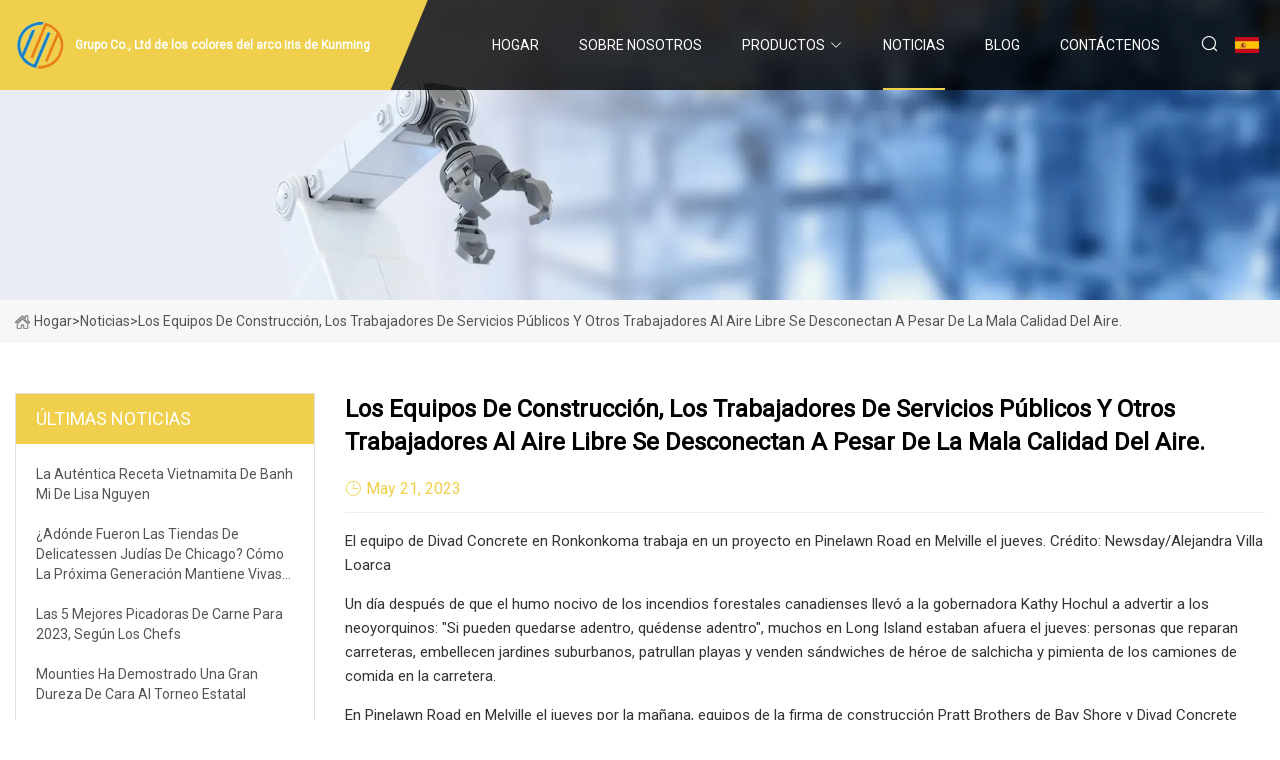

--- FILE ---
content_type: text/html; charset=utf-8
request_url: https://es.softwellcn.com/news/construction-crews-utility-workers-and-other-outdoor-laborers-plug-awaynbspin-spite-ofnbspthe-poor-air-quality
body_size: 7288
content:
<!doctype html>
<html lang="es">
<head>
<meta charset="utf-8" />
<title>Los equipos de construcción, los trabajadores de servicios públicos y otros trabajadores al aire libre se desconectan a pesar de la mala calidad del aire. - Grupo Co., Ltd de los colores del arco iris de Kunming</title>
<meta name="description" content="Los equipos de construcción, los trabajadores de servicios públicos y otros trabajadores al aire libre se desconectan a pesar de la mala calidad del aire." />
<meta name="keywords" content="Los equipos de construcción, los trabajadores de servicios públicos y otros trabajadores al aire libre se desconectan a pesar de la mala calidad del aire." />
<meta name="viewport" content="width=device-width, initial-scale=1.0" />
<meta name="application-name" content="Grupo Co., Ltd de los colores del arco iris de Kunming" />
<meta name="twitter:card" content="summary" />
<meta name="twitter:title" content="Los equipos de construcción, los trabajadores de servicios públicos y otros trabajadores al aire libre se desconectan a pesar de la mala calidad del aire. - Grupo Co., Ltd de los colores del arco iris de Kunming" />
<meta name="twitter:description" content="Los equipos de construcción, los trabajadores de servicios públicos y otros trabajadores al aire libre se desconectan a pesar de la mala calidad del aire." />
<meta name="twitter:image" content="https://es.softwellcn.com/uploadimg/5372846573.png" />
<meta http-equiv="X-UA-Compatible" content="IE=edge" />
<meta property="og:site_name" content="Grupo Co., Ltd de los colores del arco iris de Kunming" />
<meta property="og:type" content="article" />
<meta property="og:title" content="Los equipos de construcción, los trabajadores de servicios públicos y otros trabajadores al aire libre se desconectan a pesar de la mala calidad del aire. - Grupo Co., Ltd de los colores del arco iris de Kunming" />
<meta property="og:description" content="Los equipos de construcción, los trabajadores de servicios públicos y otros trabajadores al aire libre se desconectan a pesar de la mala calidad del aire." />
<meta property="og:url" content="https://es.softwellcn.com/news/construction-crews-utility-workers-and-other-outdoor-laborers-plug-awaynbspin-spite-ofnbspthe-poor-air-quality" />
<meta property="og:image" content="https://es.softwellcn.com/uploadimg/5372846573.png" />
<link href="https://es.softwellcn.com/news/construction-crews-utility-workers-and-other-outdoor-laborers-plug-awaynbspin-spite-ofnbspthe-poor-air-quality" rel="canonical" />
<link href="https://es.softwellcn.com/uploadimg/icons5372846573.png" rel="shortcut icon" type="image/x-icon" />
<link href="https://fonts.googleapis.com" rel="preconnect" />
<link href="https://fonts.gstatic.com" rel="preconnect" crossorigin />
<link href="https://fonts.googleapis.com/css2?family=Roboto:wght@400&display=swap" rel="stylesheet" />
<link href="https://es.softwellcn.com/themes/storefront/toast.css" rel="stylesheet" />
<link href="https://es.softwellcn.com/themes/storefront/yellow/style.css" rel="stylesheet" />
<link href="https://es.softwellcn.com/themes/storefront/yellow/page.css" rel="stylesheet" />
<script type="application/ld+json">
[{
"@context": "https://schema.org/",
"@type": "BreadcrumbList",
"itemListElement": [{
"@type": "ListItem",
"name": "Hogar",
"position": 1,
"item": "https://es.softwellcn.com/"},{
"@type": "ListItem",
"name": "Noticias",
"position": 2,
"item": "https://es.softwellcn.com/news"},{
"@type": "ListItem",
"name": "Los equipos de construcción, los trabajadores de servicios públicos y otros trabajadores al aire libre se desconectan a pesar de la mala calidad del aire.",
"position": 3,
"item": "https://es.softwellcn.com/news/construction-crews-utility-workers-and-other-outdoor-laborers-plug-awaynbspin-spite-ofnbspthe-poor-air-quality"}]},{
"@context": "http://schema.org",
"@type": "NewsArticle",
"mainEntityOfPage": {
"@type": "WebPage",
"@id": "https://es.softwellcn.com/news/construction-crews-utility-workers-and-other-outdoor-laborers-plug-awaynbspin-spite-ofnbspthe-poor-air-quality"},
"headline": "Grupo Co., Ltd de los colores del arco iris de Kunming",
"image": {
"@type": "ImageObject",
"url": "https://es.softwellcn.com"},
"datePublished": "5/21/2023 12:00:00 AM",
"dateModified": "5/21/2023 12:00:00 AM",
"author": {
"@type": "Organization",
"name": "Grupo Co., Ltd de los colores del arco iris de Kunming",
"url": "https://es.softwellcn.com/"},
"publisher": {
"@type": "Organization",
"name": "es.softwellcn.com",
"logo": {
"@type": "ImageObject",
"url": "https://es.softwellcn.com/uploadimg/5372846573.png"}},
"description": "Los equipos de construcción, los trabajadores de servicios públicos y otros trabajadores al aire libre se desconectan a pesar de la mala calidad del aire."
}]
</script>
<script type="text/javascript" src="//info.53hu.net/traffic.js?id=08a984h6ak"></script>
</head>
<body class="index">
<!-- header start -->
<header>
  <div class="container">
    <div class="head-logo"><a href="https://es.softwellcn.com/" title="Grupo Co., Ltd de los colores del arco iris de Kunming"><img src="/uploadimg/5372846573.png" width="50" height="50" alt="Grupo Co., Ltd de los colores del arco iris de Kunming"><span>Grupo Co., Ltd de los colores del arco iris de Kunming</span></a></div>
    <div class="menu-btn"><em></em><em></em><em></em></div>
    <div class="head-content">
      <nav class="nav">
        <ul>
          <li><a href="https://es.softwellcn.com/">Hogar</a></li>
          <li><a href="/about-us">Sobre nosotros</a></li>
          <li><a href="/products">Productos</a><em class="iconfont icon-xiangxia"></em>
            <ul class="submenu">
              <li><a href="/meat-processing-machine">M&#xE1;quina de procesamiento de carne</a></li>
              <li><a href="/meat-cutting-machine">Cortadora de carne</a></li>
              <li><a href="/chicken-cutting-machine">Cortadora de pollo</a></li>
              <li><a href="/meat-dicer-machine">M&#xE1;quina cortadora de carne</a></li>
              <li><a href="/meat-bowl-cutter-machine">M&#xE1;quina cortadora de tazones de carne</a></li>
              <li><a href="/meat-grinder">Picadora de carne</a></li>
              <li><a href="/meat-mixer">Mezclador de carne</a></li>
              <li><a href="/meat-band-saw">Sierra de cinta para carne</a></li>
              <li><a href="/sausage-making-machine">M&#xE1;quina para hacer salchichas</a></li>
              <li><a href="/meat-tenderizer">Ablandador de carnes</a></li>
              <li><a href="/vegetable-processing-machine">M&#xE1;quina de procesamiento de vegetales</a></li>
              <li><a href="/vegetable-cutter-machine">M&#xE1;quina cortadora de vegetales</a></li>
              <li><a href="/frozen-meat-slicer">Cortadora de carne congelada</a></li>
              <li><a href="/vegetable-chopper-machine">M&#xE1;quina picadora de verduras</a></li>
            </ul>
          </li>
          <li class="active"><a href="/news">Noticias</a></li>
          <li><a href="/blog">Blog</a></li>
          <li><a href="/contact-us">Cont&#xE1;ctenos</a></li>
        </ul>
      </nav>
      <div class="head-search"><em class="iconfont icon-sousuo"></em></div>
      <div class="search-input">
        <input type="text" placeholder="Keyword" id="txtSearch" autocomplete="off">
        <div class="search-btn" onclick="SearchProBtn()" title="Search"><em class="iconfont icon-sousuo" aria-hidden="true"></em></div>
      </div>
      <div class="languagelist">
        <div title="Language" class="languagelist-icon"><span>Language</span></div>
        <div class="languagelist-drop"><span class="languagelist-arrow"></span>
          <ul class="languagelist-wrap">
             <li class="languagelist-active"><a href="https://es.softwellcn.com/news/construction-crews-utility-workers-and-other-outdoor-laborers-plug-awaynbspin-spite-ofnbspthe-poor-air-quality"><img src="/themes/storefront/images/language/es.png" width="24" height="16" alt="Espa&#xF1;ol" title="es">Espa&#xF1;ol</a></li>
                                    <li>
                                        <a href="https://www.softwellcn.com/news/construction-crews-utility-workers-and-other-outdoor-laborers-plug-awaynbspin-spite-ofnbspthe-poor-air-quality">
                                            <img src="/themes/storefront/images/language/en.png" width="24" height="16" alt="English" title="en">
                                            English
                                        </a>
                                    </li>
                                    <li>
                                        <a href="https://fr.softwellcn.com/news/construction-crews-utility-workers-and-other-outdoor-laborers-plug-awaynbspin-spite-ofnbspthe-poor-air-quality">
                                            <img src="/themes/storefront/images/language/fr.png" width="24" height="16" alt="Français" title="fr">
                                            Français
                                        </a>
                                    </li>
                                    <li>
                                        <a href="https://de.softwellcn.com/news/construction-crews-utility-workers-and-other-outdoor-laborers-plug-awaynbspin-spite-ofnbspthe-poor-air-quality">
                                            <img src="/themes/storefront/images/language/de.png" width="24" height="16" alt="Deutsch" title="de">
                                            Deutsch
                                        </a>
                                    </li>
                                    <li>
                                        <a href="https://it.softwellcn.com/news/construction-crews-utility-workers-and-other-outdoor-laborers-plug-awaynbspin-spite-ofnbspthe-poor-air-quality">
                                            <img src="/themes/storefront/images/language/it.png" width="24" height="16" alt="Italiano" title="it">
                                            Italiano
                                        </a>
                                    </li>
                                    <li>
                                        <a href="https://pt.softwellcn.com/news/construction-crews-utility-workers-and-other-outdoor-laborers-plug-awaynbspin-spite-ofnbspthe-poor-air-quality">
                                            <img src="/themes/storefront/images/language/pt.png" width="24" height="16" alt="Português" title="pt">
                                            Português
                                        </a>
                                    </li>
                                    <li>
                                        <a href="https://ja.softwellcn.com/news/construction-crews-utility-workers-and-other-outdoor-laborers-plug-awaynbspin-spite-ofnbspthe-poor-air-quality"><img src="/themes/storefront/images/language/ja.png" width="24" height="16" alt="日本語" title="ja"> 日本語</a>
                                    </li>
                                    <li>
                                        <a href="https://ko.softwellcn.com/news/construction-crews-utility-workers-and-other-outdoor-laborers-plug-awaynbspin-spite-ofnbspthe-poor-air-quality"><img src="/themes/storefront/images/language/ko.png" width="24" height="16" alt="한국어" title="ko"> 한국어</a>
                                    </li>
                                    <li>
                                        <a href="https://ru.softwellcn.com/news/construction-crews-utility-workers-and-other-outdoor-laborers-plug-awaynbspin-spite-ofnbspthe-poor-air-quality"><img src="/themes/storefront/images/language/ru.png" width="24" height="16" alt="Русский" title="ru"> Русский</a>
                                    </li>
           </ul>
        </div>
      </div>
    </div>
  </div>
</header>
<!-- main end -->
<!-- main start -->
<main>
  <div class="inner-banner"><img src="/themes/storefront/images/inner-banner.webp" alt="Los equipos de construcción, los trabajadores de servicios públicos y otros trabajadores al aire libre se desconectan a pesar de la mala calidad del aire.">
    <div class="inner-content"><a href="https://es.softwellcn.com/"><img src="/themes/storefront/images/pagenav-homeicon.webp" alt="Hogar">Hogar</a> > <span>Noticias</span> > <span>Los equipos de construcción, los trabajadores de servicios públicos y otros trabajadores al aire libre se desconectan a pesar de la mala calidad del aire.</span></div>
  </div>
  <div class="container">
    <div class="page-main">
      <div class="page-aside">
        <div class="aside-item">
          <div class="aside-title">&#xDA;LTIMAS NOTICIAS</div>
          <ul class="latest-news">
            <li><a href="/news/lisa-nguyens-authentic-vietnamese-banh-mi-recipe">
              <div class="info"><span class="title">La auténtica receta vietnamita de Banh Mi de Lisa Nguyen</span></div>
              </a></li>
            <li><a href="/news/where-did-chicagos-jewish-delis-go-how-the-next-generation-is-keeping-traditions-alive-with-a-modern-twist">
              <div class="info"><span class="title"> ¿Adónde fueron las tiendas de delicatessen judías de Chicago?  Cómo la próxima generación mantiene vivas las tradiciones, con un toque moderno</span></div>
              </a></li>
            <li><a href="/news/the-5-best-meat-grinders-for-2023-according-to-chefs">
              <div class="info"><span class="title">Las 5 mejores picadoras de carne para 2023, según los chefs</span></div>
              </a></li>
            <li><a href="/news/mounties-have-shown-great-toughness-headed-into-state-tournament">
              <div class="info"><span class="title">Mounties ha demostrado una gran dureza de cara al torneo estatal</span></div>
              </a></li>
            <li><a href="/news/italian-whole">
              <div class="info"><span class="title">entero italiano</span></div>
              </a></li>
          </ul>
        </div>
        <div class="aside-item">
          <div class="aside-search">
            <input type="text" placeholder="Keyword" id="AsideSearch" autocomplete="off">
            <button id="AsideBtn" onclick="AsideSearch()"><em class="iconfont icon-sousuo" aria-hidden="true"></em></button>
          </div>
        </div>
      </div>
      <div class="page-content">
        <h1 class="newsdetails-title">Los equipos de construcción, los trabajadores de servicios públicos y otros trabajadores al aire libre se desconectan a pesar de la mala calidad del aire.</h1>
        <div class="newsdetails-dete"><span><em class="iconfont icon-shijian"></em>May 21, 2023</span></div>
        <article><p> El equipo de Divad Concrete en Ronkonkoma trabaja en un proyecto en Pinelawn Road en Melville el jueves.  Crédito: Newsday/Alejandra Villa Loarca</p><p>Un día después de que el humo nocivo de los incendios forestales canadienses llevó a la gobernadora Kathy Hochul a advertir a los neoyorquinos: "Si pueden quedarse adentro, quédense adentro", muchos en Long Island estaban afuera el jueves: personas que reparan carreteras, embellecen jardines suburbanos, patrullan playas y venden sándwiches de héroe de salchicha y pimienta de los camiones de comida en la carretera.</p><p>En Pinelawn Road en Melville el jueves por la mañana, equipos de la firma de construcción Pratt Brothers de Bay Shore y Divad Concrete con sede en Ronkonkoma estaban trabajando en un trabajo de colocación de asfalto, vertiendo un bordillo de concreto e instalando una luz de señal.</p><p> "Hay un poco de dificultad para respirar, ojos irritados", dijo Tom Crawford, de 60 años, de Port Jefferson, capataz de Pratt.  Trabajar desde casa, una práctica común posterior a la pandemia para algunos trabajadores administrativos, "no es una opción", dijo Crawford.  Tampoco lo son los largos descansos en el interior.</p><p>"[Si] nos sentamos en un camión todo el día", dijo Crawford, "no se hará nada".</p><p> Cerca de allí, el capataz de Divad, Manny Andrade, dijo que las condiciones habían mejorado el jueves.  El día anterior, dijo el residente de Port Jefferson, de 48 años, sus "ojos ardían. Casi se podía saborear".  Andrade había llegado a casa la noche anterior con los ojos "rojo remolacha" y tos.  Se había tratado con Visine y aire acondicionado.</p><p>Desde noticias de última hora hasta funciones especiales y documentales, el equipo de NewsdayTV cubre los temas que le interesan.</p><p>Al hacer clic en Registrarse, acepta nuestra política de privacidad.</p><p> Ninguno de los hombres en el trabajo usaba máscaras.  Claudio Leopoldino, de 36 años, operador de máquinas de Yaphank, dijo que no era práctico.  Bajo el estruendo de las máquinas, él y Andrade a veces se comunican leyendo los labios.</p><p> "Tienes que aguantarte", dijo.  "Esta es nuestra línea de trabajo".</p><p> Los trabajadores de PSEG realizan trabajos de emergencia en Sea Cliff el jueves.  Crédito: Newsday/Alejandra Villa Loarca</p><p> En Woodbridge Lane en Sea Cliff, un equipo de PSEG Long Island estaba realizando un trabajo que no podía esperar: un vehículo grande había roto un poste de electricidad.  Las cuadrillas que normalmente se desplegaban por Long Island se habían retirado debido al humo y solo estaban haciendo un trabajo crítico, dijo Bill Lombardi, de 52 años, de la estación Port Jefferson, el principal defensor de la seguridad en el lugar.  “Estamos monitoreando las condiciones de salud” y poniendo a disposición de los trabajadores mascarillas, quienes podrían tomar sus descansos en sus camiones si así lo desearan, dijo.</p><p>"Estamos aquí en todo tipo de clima: lluvia, tormentas de hielo, calor", dijo, y en comparación, las condiciones ayer "no fueron tan malas".</p><p> El miércoles, la Administración de Salud y Seguridad Ocupacional federal advirtió a los empleadores sobre la necesidad de proteger a los trabajadores al aire libre del humo.  La exposición prolongada al aire con partículas finas, definidas como partículas sólidas o gotas de 2,5 micrones o menos de diámetro, puede ser perjudicial para la salud, especialmente para las personas con afecciones preexistentes como asma y enfermedad pulmonar obstructiva crónica, según los expertos en salud.</p><p>Para las personas de ese grupo, "existe un riesgo significativo de precipitar un episodio o un ataque", dijo el Dr. Norman Edelman, neumólogo y profesor de medicina interna y miembro principal del Programa de Salud Pública de la Universidad de Stony Brook.</p><p> "Estos son pequeños trozos de ceniza que son muy ácidos y pueden causar inflamación cuando se atascan en las vías respiratorias", dijo Edelman.  Hay evidencia que sugiere que cada ataque adicional puede empeorar ciertas enfermedades, y para las personas con enfermedades cardíacas, dijo, puede haber una conexión entre la contaminación del aire y los dolores en el pecho o los ataques cardíacos.</p><p> El Dr. Fred Davis, vicepresidente de medicina de emergencia en el Centro Médico Judío de Long Island de Northwell Health en New Hyde Park, aconsejó a los trabajadores que "limiten su tiempo al aire libre lo mejor que puedan", usen máscaras y tomen descansos en el interior.  Las personas que toman medicamentos para una afección como el asma deben tenerlos accesibles.</p><p>Durante los últimos días, "ya estamos viendo un leve aumento" en las visitas de pacientes que se quejan de síntomas respiratorios como tos, dificultad para respirar, dolores de cabeza y de garganta, dijo Davis.</p><p>Algunos trabajos adaptados.</p><p> Los salvavidas en las playas estatales de Long Island, cerradas para nadar el miércoles y jueves debido al humo, vigilaron pero se les indicó que patrullaran desde vehículos cerrados o que vigilaran desde los edificios del parque, dijo Dan Keefe, portavoz de la Oficina de Parques y Recreación del Estado de Nueva York. y Preservación Histórica, en un correo electrónico.  La oficina ofreció máscaras a todos los empleados y los alentó a tomar descansos frecuentes en el interior, dijo.</p><p>Algunos trabajos cambiaron poco o nada.</p><p>Alejándose del seto de ligustro que estaba recortando afuera de la casa de Baldwin de un cliente, Gregg Fowler, de 55 años, propietario de Legacy Landscaping con sede en Baldwin y presidente de la Asociación de Contratistas de Paisajes de Long Island, un grupo comercial, dijo que sospechaba que la mayoría de los miles de los trabajadores de su industria en Long Island trabajaron el jueves.</p><p> "Te acostumbras a tener la cara llena de suciedad y la nariz tapada", dijo.  Fowler dijo que les da a sus empleados días de enfermedad pagados, pero ninguno de ellos los había usado debido a los incendios forestales, ni siquiera el miércoles, cuando el cielo parecía "bíblico".</p><p>En Sausage Kings Mobile, el camión de comida que se instala la mayoría de los días en Denton Avenue y Jericho Turnpike en un área industrial cerca de los límites de New Hyde Park y Garden City Park, Daniel O'Neill, de 35 años, de Bayside, Queens, dijo que el humo no había asustado a sus clientes.</p><p> Joe Poblete, de 62 años, un banquero jubilado de New Hyde Park, estaba almorzando temprano.  Sí, tiene asma y sí, el miércoles le había dejado un extraño sabor a azufre en la garganta, pero estaba disfrutando de su salchicha y pimientos.</p><p> "Estoy en esa edad en la que pase lo que pase, pasa", dijo.  "¿Por qué me privaría de patrocinar su negocio y contribuir a la economía?"</p><p>Nicholas Spangler cubre la ciudad de Smithtown y ha trabajado en Newsday desde 2010.</p><strong>Long Island Por Nicholas Spangler Regístrese para recibir el boletín NewsdayTV Por Nicholas Spangler</strong></article>
        <div class="sharewrap"></div>
        <div class="prodetails-link">
          <div class="item prev"><em class="iconfont icon-xiangzuo"></em>anterior: <a href="/news//washington-county-restaurant-inspections">Inspecciones de restaurantes del condado de Washington</a></div>
          <div class="item next"><a href="/news//best-food-processors-in-india-10-best-food-processors-for-your-modern-kitchen-starting-at-just-rs3500">Los mejores procesadores de alimentos en India: 10 mejores procesadores de alimentos para su cocina moderna a partir de solo Rs.3500</a> :pr&#xF3;ximo<em class="iconfont icon-xiangyou"></em></div>
        </div>
        <div class="prodetails-feedback" id="send">
          <div class="pro-description"></div>
          <input type="hidden" id="in-domain" value="es.softwellcn.com">
          <div class="feedback">
            <div class="item">
              <label>Nombre: <span>*</span></label>
              <input type="text" id="in-name">
            </div>
            <div class="item">
              <label>Correo electr&#xF3;nico: <span>*</span></label>
              <input type="text" id="in-email">
            </div>
            <div class="item">
              <label>Tel&#xE9;fono/WhatsApp: <span>*</span></label>
              <input type="text" id="in-phone">
            </div>
            <div class="item">
              <label>Sujeto: <span>*</span></label>
              <input type="text" id="in-subject">
            </div>
            <div class="item">
              <label>Contenido: <span>*</span></label>
              <textarea name="" id="in-content"></textarea>
            </div>
            <div class="sendbtn" id="SubmitName" onclick="SendInquiry()"><span>M&#xE1;ndanos</span></div>
          </div>
        </div>
      </div>
    </div>
  </div>
</main>

<!-- main end -->
<!-- footer start -->
<footer>
  <div class="container">
    <div class="foot-item foot-item1"><a href="https://es.softwellcn.com/" class="foot-logo" title="Grupo Co., Ltd de los colores del arco iris de Kunming"><img src="/uploadimg/5372846573.png" width="50" height="50" alt="Grupo Co., Ltd de los colores del arco iris de Kunming"></a>
      <div class="foot-newsletter">
        <input id="newsletterInt" placeholder="Your Email Address" type="text">
        <button id="newsletterBtn" title="Email"><em class="iconfont icon-zhixiangyou"></em></button>
      </div>
      <div id="newsletter-hint"></div>
      <p class="newsletter-tip">&#xBF;Tengo una pregunta?<a href="https://es.softwellcn.com/">Haga clic aqu&#xED;</a></p>
      <div class="foot-share"><a href="#" rel="nofollow" title="facebook"><em class="iconfont icon-facebook"></em></a><a href="#" rel="nofollow" title="linkedin"><em class="iconfont icon-linkedin"></em></a><a href="#" rel="nofollow" title="twitter"><em class="iconfont icon-twitter-fill"></em></a><a href="#" rel="nofollow" title="youtube"><em class="iconfont icon-youtube"></em></a><a href="#" rel="nofollow" title="instagram"><em class="iconfont icon-instagram"></em></a><a href="#" rel="nofollow" title="TikTok"><em class="iconfont icon-icon_TikTok"></em></a></div>
    </div>
    <div class="foot-item foot-item2">
      <div class="foot-title">ENLACES R&#xC1;PIDOS</div>
      <ul>
        <li><a href="https://es.softwellcn.com/">Hogar</a></li>
        <li><a href="/about-us">Sobre nosotros</a></li>
        <li><a href="/products">Productos</a></li>
        <li><a href="/news">Noticias</a></li>
        <li><a href="/blog">Blog</a></li>
        <li><a href="/contact-us">Cont&#xE1;ctenos</a></li>
        <li><a href="/sitemap.xml">mapa del sitio</a></li>
        <li><a href="/privacy-policy">Privacy Policy</a></li>
      </ul>
    </div>
    <div class="foot-item foot-item3">
      <div class="foot-title">CATEGORIA DE PRODUCTO</div>
      <ul>
        <li><a href="/meat-processing-machine">Máquina de procesamiento de carne</a></li>
        <li><a href="/meat-cutting-machine">Cortadora de carne</a></li>
        <li><a href="/chicken-cutting-machine">Cortadora de pollo</a></li>
        <li><a href="/meat-dicer-machine">Máquina cortadora de carne</a></li>
        <li><a href="/meat-bowl-cutter-machine">Máquina cortadora de tazones de carne</a></li>
        <li><a href="/meat-grinder">Picadora de carne</a></li>
        <li><a href="/meat-mixer">Mezclador de carne</a></li>
        <li><a href="/meat-band-saw">Sierra de cinta para carne</a></li>
      </ul>
    </div>
    <div class="foot-item foot-item4">
      <div class="foot-title">EMPRESA ASOCIADA</div>
      <ul>
<li><a href="http://es.bathandkitc.com/" target="_blank">Empresa de recogida de ba&#xF1;os y cocinas</a></li><li><a href="http://www.compass-piston.com/outer-tie-rod/35crmo-outer-tie-rod-end/" target="_blank">F&#xE1;brica de extremo de barra de acoplamiento exterior 35CrMo</a></li><li><a href="http://www.sonbstech.com /pa-system/pa-amplifier/" target="_blank">Amplificador de megafon&#xED;a personalizado</a></li><li><a href="http://es.huajsteel.com/steel-structure-engineering/" target="_blank">F&#xE1;brica de ingenier&#xED;a de estructuras de acero de China</a></li>      </ul>
    </div>
  </div>
  <div class="foot-copyright">
    <p>Copyright &copy; es.softwellcn.com,Todos los derechos reservados.&nbsp;&nbsp;Correo electr&#xF3;nico: <a href="victor@softwellcn.com" target="_blank"><span class="__cf_email__" data-cfemail="c4b2ada7b0abb684b7aba2b0b3a1a8a8a7aaeaa7aba9">[email&#160;protected]</span></a></p>
  </div>
  <div class="gotop"><em class="iconfont icon-xiangshang"></em></div>
</footer>
<!-- footer end -->
 
<!-- script start -->
<script data-cfasync="false" src="/cdn-cgi/scripts/5c5dd728/cloudflare-static/email-decode.min.js"></script><script src="https://es.softwellcn.com/themes/storefront/js/jquery3.6.1.js"></script>
<script src="https://es.softwellcn.com/themes/storefront/js/vanilla-lazyload.js"></script>
<script src="https://es.softwellcn.com/themes/storefront/js/toast.js"></script>
<script src="https://es.softwellcn.com/themes/storefront/js/style.js"></script>
<script src="https://es.softwellcn.com/themes/storefront/js/page.js"></script>
<script src="https://es.softwellcn.com/themes/storefront/js/axios.min.js"></script>
<script src="https://es.softwellcn.com/themes/storefront/js/contact.js"></script>
<script src="https://es.softwellcn.com/themes/storefront/js/share.js"></script>
<script defer src="https://static.cloudflareinsights.com/beacon.min.js/vcd15cbe7772f49c399c6a5babf22c1241717689176015" integrity="sha512-ZpsOmlRQV6y907TI0dKBHq9Md29nnaEIPlkf84rnaERnq6zvWvPUqr2ft8M1aS28oN72PdrCzSjY4U6VaAw1EQ==" data-cf-beacon='{"version":"2024.11.0","token":"bbf63f1f97f54230a90c0361cffb7c8e","r":1,"server_timing":{"name":{"cfCacheStatus":true,"cfEdge":true,"cfExtPri":true,"cfL4":true,"cfOrigin":true,"cfSpeedBrain":true},"location_startswith":null}}' crossorigin="anonymous"></script>
</body>
</html>
